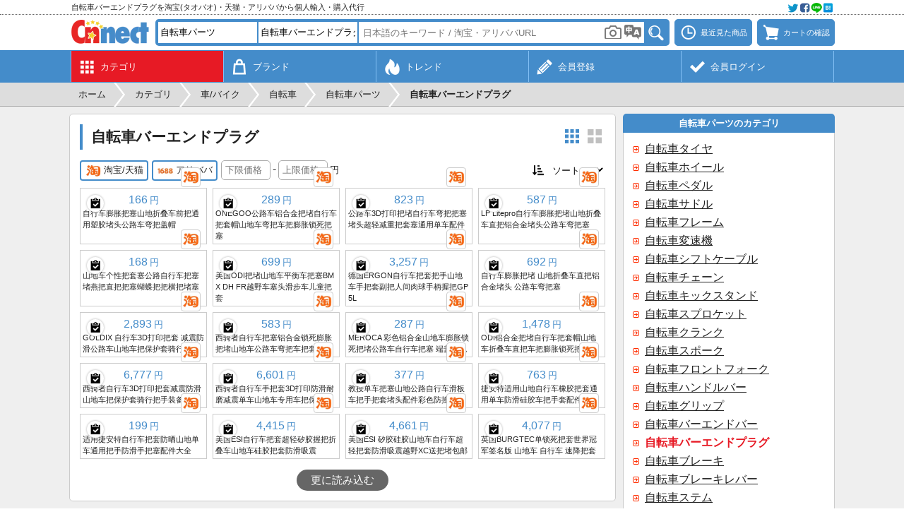

--- FILE ---
content_type: text/html; charset=UTF-8
request_url: https://cnnect.net/src/vehicle/bicycle_bar_end_plug
body_size: 10785
content:
<!DOCTYPE html>
	<html lang="ja">
	<head>
	<meta charset="UTF-8">
	<title>自転車バーエンドプラグを中国の淘宝(タオバオ)・天猫・アリババから個人輸入・購入代行 - CNNECT</title>
	<meta name="description" content="淘宝(タオバオ)や天猫、アリババから見つかった自転車バーエンドプラグの商品一覧を表示しています。商品写真をクリックすると各商品の詳細情報を表示できます。">
	<meta name="robots" content="INDEX,FOLLOW">
	<meta name="viewport" content="width=device-width, initial-scale=1.0, maximum-scale=1.0, user-scalable=no">
	<meta name="format-detection" content="telephone=no">
		<link rel="canonical" href="https://cnnect.net/src/vehicle/bicycle_bar_end_plug">
	<link rel="manifest" href="//cnnect.net/manifest.json">
	<link rel="apple-touch-icon" href="//cnnect.net/apple-touch-icon.png">
	<link rel="shortcut icon" href="//cnnect.net/favicon.ico">
	<link rel="stylesheet" href="//cnnect.net/css/style.css?260113" type="text/css" media="all">
		<script type="text/javascript">
	var wmode = 'normal';
	var expandmode = 'hidden';
	var scrollauto = 0;
	</script>
	<script type="text/javascript" src="//cnnect.net/lib/js/jquery.js"></script>
	<script type="text/javascript" src="//cnnect.net/js/library.js?260110"></script>
	<script type="text/javascript" src="//cnnect.net/js/common.js?260110"></script>
	<script type="text/javascript">
	$(function(){
		var prev_wpos = $(window).scrollTop(), wpos, window_w = $(window).width(), mainmenuleft = false;
		$('#scrolltotop').hide();
		$(window).scroll(function(){
			wpos = $(this).scrollTop();
			if (scrollauto == 0 && prev_wpos > wpos) {
				$('#header_fix').addClass('ani').css('top', '0');
			} else {
				if (wpos <= 117){
					$('#header_fix').css('top', '-'+wpos+'px').removeClass('ani');
				}else{
					$('#hd_src').removeClass('shown');
					$('#header_fix').css('top', '-118px');
				}
			}
			if(window_w <= 774){
				if (prev_wpos > wpos) {
					$('#mainmenu_wrap').css('bottom', '0');
				} else {
					$('#mainmenu_wrap').css('bottom', '-55px');
				}
			}
			prev_wpos = wpos;
			if(wpos > 600){
				$('#scrolltotop').fadeIn();
			}else{
				$('#scrolltotop').fadeOut();
			}
		});
		$('#scrolltotop').click(function(){
			scrollauto = 1;
			$('html, body').animate({scrollTop:0}, 500, 'swing', function(){
				scrollauto = 0;
			});
			return false;
		});
	var wd = $('#src_topcategory').outerWidth();
	var src_selnum = $('.src_parent').size() + 1, src_leftnum, src_shownum;
	if(src_selnum < 2){
		src_shownum = src_selnum;
	}else{
		src_shownum = 2;
	}
	if(src_selnum <= 2){
		src_leftnum = 0;
	}else{
		src_leftnum = src_selnum - 2;
	}
	if($(window).width() <= 774){
		if(src_selnum < 2){
			src_selnum = 2;
		}
		$('#hd_src_category_inner').css({left: '-' + (wd * src_leftnum) + 'px',width: (wd * src_selnum) + 'px'});
	}else{
		$('#hd_src_category_inner').css({left: '-' + (wd * src_leftnum) + 'px',width: (wd * src_selnum) + 'px'});
		$('#hd_src_category').css('width', (wd * src_shownum) + 'px');
	}
		activateBreadnavi();
		
		findTutorials();
		hscrollToShown();
	});

	$(window).on('orientationchange resize',function(){
		var w = $(window).width(),h = $(window).height(),boxw,boxh;
		boxw = (w * 0.98) > 802 ? '802px' : '98%';
		boxh = (h * 0.98) > 600 ? '600px' : '98%';
		$.colorbox.resize({width:boxw, height:boxh});
	});

	</script>
	<!--[if lt IE 9]>
	<script type="text/javascript" src="//cnnect.net/lib/js/html5.js"></script>
	<![endif]-->
	<!-- Google tag (gtag.js) -->
<script async src="https://www.googletagmanager.com/gtag/js?id=G-YEC116WBYX"></script>
<script>
window.dataLayer = window.dataLayer || [];
  function gtag(){dataLayer.push(arguments);}
  gtag('js', new Date());

  gtag('config', 'G-YEC116WBYX');
</script>
<script async src="https://pagead2.googlesyndication.com/pagead/js/adsbygoogle.js?client=ca-pub-2157932225149108" crossorigin="anonymous"></script>
	<script type="text/javascript">
var imagedomains = new RegExp('(g\.search\.alicdn\.com|g\.search1\.alicdn\.com|g\.search2\.alicdn\.com|cbu01\.alicdn\.com)');
$(function(){
	loadItems();
	
});
var subcatpos = 0, subcatposmax, src_pages = {}, src_sp_jpy = '', src_ep_jpy = '', src_sort = '0', ajaxReq = null, mode = '', crc_rate = 28.39;
		src_pages[1] = 0;
		src_pages[3] = 0;;

function setSubcategorylist() {
	var winw = $(window).width(), row, col, clone, colspan;
	var each;
	if (winw > 774) {
		var elmnum = $('#subcategory_inner .subcategory_each').size();
		if (elmnum > 5) {
			subcatposmax = Math.ceil(elmnum / 5 - 1);
			$('#subcategory_wrap').css('height', '106px');
			$('#subcategory_outer').css('height', '106px').append('<div id="subcategory_prev"><a onclick="slideSubcategory(\'prev\')">&lt;</a></div><div id="subcategory_next"><a onclick="slideSubcategory(\'next\')">&gt;</a></div>');
			$('#subcategory_inner').css({
				'width': (150 * elmnum) + 'px', 'position': 'absolute', 'left': '0px', 'top': '0px'
			});
		}
	} else {
		var elmnum = $('#subcategory_inner .subcategory_each').size();
		$('#subcategory_inner').css('width', (126 * elmnum) + 'px');
	}
}

function slideSubcategory(direction) {
	if (direction == 'next') {
		subcatpos++;
	} else {
		subcatpos--;
	}
	$('#subcategory_inner').animate({
		left: (-750 * subcatpos) + 'px'
	}, 'fast', function () {
		if (subcatpos > 0) {
			$('#subcategory_prev').fadeIn('fast');
		} else {
			$('#subcategory_prev').fadeOut('fast');
		}
		if (subcatpos < subcatposmax) {
			$('#subcategory_next').fadeIn('fast');
		} else {
			$('#subcategory_next').fadeOut('fast');
		}
	});
}

function setSrcEcsite(ecsite){
	if($('#src_ecsite_'+ecsite).hasClass('d')){
		$('#src_ecsite_'+ecsite).removeClass('d');
	}else{
		if($('.srcecsite').not('.d').size() > 1){
			$('#src_ecsite_'+ecsite).addClass('d');
		}else{
			return false;
		}
	}
	loadItems(1);
}

function setSrcSort(){
	src_sort = parseInt($('#src_sort').val());
	if(src_sort > 0 && $('.srcecsite').not('.d').size() > 1){
		window.alert('複数のECサイトが選択されているときにソートはできません。');
		$('#src_sort').val('0');
	}else{
		loadItems(1);
	}
}


function startloadItems(code){
	if(code  === 13){
		loadItems(1);
	}
}

function loadItems(reset){
	if(reset || !$('#itemlist_loadbtn').hasClass('d')){
		var error=0, errormsg;
		if(reset){
			src_pages = {};
			$('.srcecsite').each(function(){
				if(!$(this).hasClass('d')){
					src_pages[parseInt($(this).data('ecsite'))] = 0;
				}
			});
			src_sp_jpy = $('#src_sp_jpy').val();
			src_ep_jpy = $('#src_ep_jpy').val();

			if(src_sp_jpy != '' || src_ep_jpy != ''){
				if(src_sp_jpy == ''){
					error = 1;
					errormsg = '下限価格を入力してください。';
				}else if(!src_sp_jpy.match(/^\d{1,8}$/)){
					error = 1;
					errormsg = '下限価格は8桁までの半角数字で入力してください。';
				}else if(src_ep_jpy == ''){
					error = 1;
					errormsg = '上限価格を入力してください。';
				}else if(!src_ep_jpy.match(/^\d{1,8}$/)){
					error = 1;
					errormsg = '上限価格は8桁までの半角数字で入力してください。';
				}else if(parseInt(src_sp_jpy) >= parseInt(src_ep_jpy)){
					error = 1;
					errormsg = '上限価格は下限価格よりも大きい値を入力してください。';
				}
			}
		}

		if(error){
			window.alert(errormsg);
		}else{
			var params = {};
			var replace_params = {};
			params['mode'] = mode;
			params['pages'] = JSON.stringify(src_pages);
			if(src_sort > 0){
				params['sort'] = src_sort;
				replace_params['sort'] = src_sort;
			}
			if(src_sp_jpy != '' && src_ep_jpy != ''){
				params['sp'] = src_sp_jpy;
				params['ep'] = src_ep_jpy;
				replace_params['sp'] = src_sp_jpy;
				replace_params['ep'] = src_ep_jpy;
			}
			replace_params['pages'] = JSON.stringify(src_pages);
			params['src_keyword'] = '自行车 把套塞';
			
			
			params['q_to'] = '';
			if (ajaxReq != null) ajaxReq.abort();
			ajaxReq = $.ajax({
				type: 'POST',
				dataType: 'json',
				url: 'https://cnnect.net/src_load',
				data: params,
				timeout: 60000,
				success: function(data){
					if(data.status == 'OK'){
						src_pages = data.pages;
						$('#itemlist_loading').remove();
						var re, clipped, imgurl;
						if(data.items.length){
							for(var i = 0; i < data.items.length; i++){
								if(!$('#item_'+data.items[i]['ecsite']+'_'+data.items[i]['itemid']).size()){
								clipped = false;
								if(typeof $.cookie('cnc_clipitems') == 'string'){
									re = new RegExp('(^|;)'+data.items[i]['ecsite']+':'+data.items[i]['itemid']+'(;|$)');
									clipped = $.cookie('cnc_clipitems').match(re);
								}
								imgurl = typeof data.items[i]['imgurl'] == 'string' ? data.items[i]['imgurl'].replace(/^http:\/\//, '//'): '//cnnect.net/img/img_noimage.png';
								$('#itemlist_wrap').append('<div id="item_'+ecsite_key[data.items[i]['ecsite']]+'_'+data.items[i]['itemid']+'" class="itemlist_each" data-ecsite="'+data.items[i]['ecsite']+'" data-itemid="'+data.items[i]['itemid']+'" data-name="'+data.items[i]['name']+'" data-imgurl="'+imgurl+'" data-price="'+data.items[i]['price']+'"><div class="itemlist_imgouter"><div class="itemlist_btn left"><a onclick="addClip(this)"' + ( clipped ? ' class="d" title="既にクリップ済みです"' : ' title="クリップする"' ) + '><span class="menumark clipadd small' + (clipped?' d':'') + '"></span></a></div><a class="itemlist_imginner" onclick="openItemDetail(\'' + ecsite_key[data.items[i]['ecsite']] + '\', \''+data.items[i]['itemid']+'\', \''+data.items[i]['itemkey']+'\');" rel="nofollow"><img class="itemlist_img" src="'+convertApiimgurl(imgurl)+'" width="172" height="172" alt="'+data.items[i]['name']+'" loading="lazy"></a><a onclick="openEcsiteurl(' + data.items[i]['ecsite'] + ', \''+ data.items[i]['itemid'] +'\')" class="itemlist_ecsite"><span class="ecsitemark ' + ecsite_key[data.items[i]['ecsite']] + '"></span></a></div><div class="itemlist_price"><span>' +numberFormat(data.items[i]['price'] * crc_rate)+ '</span>円</div><div class="itemlist_name">'+data.items[i]['name']+'</div></div>');
								}
							}
						}
						$('#itemlist_loadbtn').removeClass('d').html('更に読み込む');
					}else if(data.status == 'loaderror'){
						src_pages = data.pages;
						$('#itemlist_loadbtn').before('<div id="loaderror" class="noresult mb10">読み込みに失敗しました。</div>');
						$('#loaderror').delay(3000).fadeOut('slow', function () {
							$(this).remove();
						});
						$('#itemlist_loadbtn').removeClass('d').html('更に読み込む');
					}else if(data.status == 'noitem'){
						src_pages = data.pages;
						$('#itemlist_loadbtn').removeClass('d');//必要
						loadItems();
					}else if(data.status == 'noecsite'){
						if($('#itemlist_wrap .itemlist_each').size() == 0){
							$('#itemlist_wrap').html('<div class="itemlist_notfound">この条件に該当する商品はみつかりませんでした。</div>');
						}else{
							$('#itemlist_loadbtn').addClass('d').html('この条件に該当する商品は以上です');
						}
						$('#itemlist_loadbtn').html('更に読み込む');
					}else if(data.status == 'needlogin'){
						openColorbox('https://cnnect.net/login?login_location=remove&loginmsg='+encodeURIComponent('商品検索を続けるには会員ログインをしてください。'));
						$('#itemlist_loadbtn').removeClass('d').html('更に読み込む');
					}else if(data.status == 'busy'){
						if($('#itemlist_wrap .itemlist_each').size() == 0){
							$('#itemlist_wrap').html('<div class="itemlist_notfound">現在アクセスすることができません。申し訳ございませんが、しばらく経ってから再度アクセスしてください。</div>');
						}else{
							$('#itemlist_loadbtn').addClass('d').html('現在読み込みできません');
						}
					}else{
						window.alert(errmsg[data.status]);
					}
					replaceHistoryState(replace_params);
					
				},
				error:function(){
					$('#itemlist_wrap').html('<div class="itemlist_notfound">エラーが発生しました。申し訳ございませんが、再度操作をお試しください。</div>');
					$('#itemlist_loadbtn').removeClass('d').html('更に読み込む');
				},
				beforeSend: function(){
					if(reset){
						$('#itemlist_wrap').html('<div id="itemlist_loading" class="itemlist_loading"><div class="cent">ただいま商品情報を取得中です。</div><div class="cent mt10"><img src="//cnnect.net/img/img_loadingbar.gif" width="220" height="19"></div></div>');
					}
					$('#itemlist_loadbtn').addClass('d').html('<img src="//cnnect.net/img/img_loading.gif" width="16" height="16">');
				}
			});
		}
	}
}

function switchZh(){
	searchTranslate();
	$('#switchzh_btn').fadeOut();
}

</script>
	</head>
	<body class="ja"><div id="container" class="fixheader whead"><noscript><div id="maintenance">当サイトをご利用いただくにはJavascriptを有効にしてください。</div></noscript><div id="header_fix"><div id="header_top_wrap"><div id="header_top"><div id="header_top_left"><h2>自転車バーエンドプラグを淘宝(タオバオ)・天猫・アリババから個人輸入・購入代行</h2></div><div id="header_top_right"><a onclick="openColorbox('https://cnnect.net/socialshare?url=https%3A%2F%2Fcnnect.net%2Fsrc%2Fvehicle%2Fbicycle_bar_end_plug&title=%E8%87%AA%E8%BB%A2%E8%BB%8A%E3%83%90%E3%83%BC%E3%82%A8%E3%83%B3%E3%83%89%E3%83%97%E3%83%A9%E3%82%B0%E3%82%92%E4%B8%AD%E5%9B%BD%E3%81%AE%E6%B7%98%E5%AE%9D%28%E3%82%BF%E3%82%AA%E3%83%90%E3%82%AA%29%E3%83%BB%E5%A4%A9%E7%8C%AB%E3%83%BB%E3%82%A2%E3%83%AA%E3%83%90%E3%83%90%E3%81%8B%E3%82%89%E5%80%8B%E4%BA%BA%E8%BC%B8%E5%85%A5%E3%83%BB%E8%B3%BC%E5%85%A5%E4%BB%A3%E8%A1%8C+-+CNNECT', 0, 0, 420, 250)"><img src="//cnnect.net/img/img_social@2x.webp" width="64" height="16" alt=""></a></div></div></div><div id="header_wrap"><div id="header"><div id="header_logo"><a href="https://cnnect.net/"><img src="//cnnect.net/img/img_logo.webp?260113" alt="CNNECT"></a></div><div id="header_left"><a onclick="toggleSearch()" class="headerbtn"><span class="menumark search"></span></a></div><div id="header_right"><a onclick="openColorbox('https://cnnect.net/history')" class="headerbtn mr7" title="最近見た商品"><span class="menumark history"></span><span class="menulabel">最近見た商品</span></a><a onclick="openColorbox('https://cnnect.net/cart')" class="headerbtn" title="カートの確認"><span id="cartnum_wrap"><span class="menumark cart"></span></span><span class="menulabel">カートの確認</span></a></div><div id="hd_src"><div class="hd_src_row"><div id="hd_src_category"><div id="hd_src_category_inner"><select id="src_topcategory" onchange="changeSrcTopcategory()"><option value="0">全てのカテゴリ</option><option value="1">ファッション</option><option value="2">服飾/アクセサリ</option><option value="3">キッズ/育児</option><option value="4">美容/健康</option><option value="5">キッチン/調理</option><option value="6">家具/インテリア</option><option value="7">家電/住宅設備</option><option value="8">デジタル</option><option value="9">スポーツ</option><option value="10">アウトドア</option><option selected value="11">車/バイク</option><option value="12">音楽/楽器</option><option value="13">クラフト/工具</option><option value="14">文具/オフィス</option><option value="15">園芸/ペット</option><option value="16">玩具/雑貨</option></select><select class="src_parent" onchange="changeSrcParent(this)"><option value="" data-key="">- 選択 -</option><option value="3675" data-key="car">自動車</option><option value="612" data-key="car_accessories">カー用品</option><option value="2189" data-key="car_parts">カーパーツ</option><option value="3579" data-key="car_electric_appliances">車用電化製品</option><option value="3581" data-key="car_tools">自動車整備工具</option><option value="3676" data-key="motorcycle">オートバイ</option><option value="613" data-key="motorbike_accessories">オートバイ用品</option><option value="838" data-key="motorbike_parts">バイクパーツ</option><option value="2211" data-key="motorbike_wear">バイクウェア</option><option value="767" data-key="car_racing">カーレース</option><option value="4231" data-key="moped">モペット</option><option value="614" data-key="bicycle" selected>自転車</option><option value="783" data-key="self_balancing_transporter">立ち乗り二輪車</option></select><select class="src_parent" onchange="changeSrcParent(this)"><option value="" data-key="">- 選択 -</option><option value="780" data-key="mountain_bike">マウンテンバイク</option><option value="3816" data-key="bmx">BMX</option><option value="3241" data-key="city_bicycle">シティサイクル</option><option value="3242" data-key="road_bicycle">ロードバイク</option><option value="3243" data-key="mini_velo">ミニベロ</option><option value="781" data-key="folding_bicycle">折り畳み自転車</option><option value="3240" data-key="tandem_bicycle">タンデム自転車</option><option value="2230" data-key="bicycle_accessories">自転車アクセサリー</option><option value="3929" data-key="bicycle_lock">自転車ロック</option><option value="1202" data-key="bicycle_parts" selected>自転車パーツ</option><option value="2160" data-key="unicycle">一輪車</option><option value="788" data-key="tricycle">三輪車</option><option value="3999" data-key="kids_bike">キッズバイク</option></select><select class="src_parent" onchange="changeSrcParent(this)"><option value="" data-key="">- 選択 -</option><option value="1488" data-key="bicycle_tire">自転車タイヤ</option><option value="1489" data-key="bicycle_wheel">自転車ホイール</option><option value="1487" data-key="bicycle_pedal">自転車ペダル</option><option value="1486" data-key="bicycle_saddle">自転車サドル</option><option value="1490" data-key="bicycle_frame">自転車フレーム</option><option value="1491" data-key="bicycle_transmission">自転車変速機</option><option value="2446" data-key="bicycle_shift_cable">自転車シフトケーブル</option><option value="2142" data-key="bicycle_chain">自転車チェーン</option><option value="2143" data-key="bicycle_kickstand">自転車キックスタンド</option><option value="2144" data-key="bicycle_sprocket">自転車スプロケット</option><option value="2145" data-key="bicycle_crank">自転車クランク</option><option value="2146" data-key="bicycle_spoke">自転車スポーク</option><option value="2147" data-key="bicycle_front_fork">自転車フロントフォーク</option><option value="2148" data-key="bicycle_handlebar">自転車ハンドルバー</option><option value="2149" data-key="bicycle_grip">自転車グリップ</option><option value="2150" data-key="bicycle_bar_end">自転車バーエンドバー</option><option value="2151" data-key="bicycle_bar_end_plug" selected>自転車バーエンドプラグ</option><option value="2152" data-key="bicycle_brake">自転車ブレーキ</option><option value="2153" data-key="bicycle_brake_lever">自転車ブレーキレバー</option><option value="2154" data-key="bicycle_stem">自転車ステム</option><option value="2155" data-key="bicycle_bottom_bracket">自転車ボトムブラケット</option><option value="2156" data-key="bicycle_seat_post">自転車シートポスト</option><option value="2157" data-key="bicycle_headlight">自転車ヘッドライト</option><option value="2158" data-key="bicycle_tail_light">自転車テールライト</option><option value="2159" data-key="bicycle_reflector">自転車リフレクター</option></select></div></div></div><div class="hd_src_row"><div id="hd_src_keyword"><input type="text" id="src_keyword" class="short" value="" onfocus="showCategorySuggest()" onblur="hideCategorySuggest(400)" onkeyup="showCategorySuggest(event.keyCode)" placeholder="日本語のキーワード / 淘宝・アリババURL" value="" autocomplete="off" enterkeyhint="done"><input type="hidden" id="src_seller" value=""><input type="hidden" id="src_type" value="vehicle"><input type="hidden" id="src_key" value="bicycle_bar_end_plug"><iframe id="imgsrc_frame" src="https://cnnect.net/imgsrc_btn"></iframe><a id="translate_wrap" onclick="searchTranslate()"><img src="//cnnect.net/img/img_translate.png" width="24" height="21" alt=""><input type="hidden" id="src_translate" value="1"></a><div id="src_suggest" class="narrowscroll short" style="display: none"></div></div><div id="hd_src_btn"><a onclick="itemSearch()"><img src="//cnnect.net/img/bt_search.png" width="32" height="28" title="検索" alt="検索"></a></div></div></div></div></div><div id="mainmenu_wrap"><ul id="mainmenu"><li class="shown"><a href="https://cnnect.net/category" title="カテゴリ"><div class="mainmenu_mark"><span class="menumark category white"></span></div><div class="mainmenu_sub">カテゴリ</div></a></li><li><a href="https://cnnect.net/brand" title="ブランド"><div class="mainmenu_mark"><span class="menumark brand white"></span></div><div class="mainmenu_sub">ブランド</div></a></li><li><a href="https://cnnect.net/trend" title="トレンド"><div class="mainmenu_mark"><span class="menumark trend white"></span></div><div class="mainmenu_sub">トレンド</div></a></li><li><a href="https://cnnect.net/register" title="新規会員登録"><div class="mainmenu_mark"><span class="menumark register white"></span></div><div class="mainmenu_sub">会員登録</div></a></li><li><a href="https://cnnect.net/login" title="会員ログイン"><div class="mainmenu_mark"><span class="menumark check white"></span></div><div class="mainmenu_sub">会員ログイン</div></a></li></ul></div></div><div id="breadnavi_wrap"><ol id="breadnavi" class="clearfix" itemscope itemtype="https://schema.org/BreadcrumbList"><li itemprop="itemListElement" itemscope itemtype="https://schema.org/ListItem"><a href="https://cnnect.net/" itemprop="item"><span itemprop="name">ホーム</span></a><meta itemprop="position" content="1" /></li><li class="breadnavi_separator">&gt;</li><li itemprop="itemListElement" itemscope itemtype="https://schema.org/ListItem"><a href="https://cnnect.net/category" itemprop="item"><span itemprop="name">カテゴリ</span></a><meta itemprop="position" content="2" /></li><li class="breadnavi_separator">&gt;</li><li itemprop="itemListElement" itemscope itemtype="https://schema.org/ListItem"><a href="https://cnnect.net/category_list/vehicle" itemprop="item"><span itemprop="name">車/バイク</span></a><meta itemprop="position" content="3" /></li><li class="breadnavi_separator">&gt;</li><li itemprop="itemListElement" itemscope itemtype="https://schema.org/ListItem"><a href="https://cnnect.net/src/vehicle/bicycle" itemprop="item"><span itemprop="name">自転車</span></a><meta itemprop="position" content="4" /></li><li class="breadnavi_separator">&gt;</li><li itemprop="itemListElement" itemscope itemtype="https://schema.org/ListItem"><a href="https://cnnect.net/src/vehicle/bicycle_parts" itemprop="item"><span itemprop="name">自転車パーツ</span></a><meta itemprop="position" content="5" /></li><li class="breadnavi_separator">&gt;</li><li itemprop="itemListElement" itemscope itemtype="https://schema.org/ListItem"><span class="bold" itemprop="name">自転車バーエンドプラグ</span><meta itemprop="position" content="6" /></li></ol></div><div id="inner"><div id="main">	<section>
		<h1>自転車バーエンドプラグ</h1>

		<div class="rtmenu">
			<a id="layout_btn_nm" class="layoutmark nm" onclick="toggleLayout('nm')"></a><a id="layout_btn_lg" class="layoutmark lg d" onclick="toggleLayout('lg')"></a>
		</div>

				<div class="srcitem clearfix mb10"><div class="lfloat"><a id="src_ecsite_taobao" onclick="setSrcEcsite('taobao')" class="srcecsite" title="淘宝/天猫" data-ecsite="1"><span class="ecsitemark middle taobao"></span>淘宝/天猫</a><a id="src_ecsite_alibaba" onclick="setSrcEcsite('alibaba')" class="srcecsite ml5" title="アリババ" data-ecsite="3"><span class="ecsitemark middle alibaba"></span>アリババ</a><span class="ml5 pc_ib"><input type="number" step="1" id="src_sp_jpy" value="" placeholder="下限価格" onkeypress="startloadItems(event.keyCode);"><span class="ml3 mr3">-</span><input type="number" step="1" id="src_ep_jpy" value="" placeholder="上限価格" onkeypress="startloadItems(event.keyCode);"><span class="ml3 small">円</span></span></div><div class="rfloat"><span class="menumark sort small mr3"></span><select id="src_sort" onchange="setSrcSort()"><option value="0" selected>ソート</option><option value="1">価格昇順</option><option value="2">価格降順</option><option value="3">販売数順</option></select></div></div>

		<div id="itemlist_wrap" class="itemlist_wrap nm"></div>
		<div class="cent mt15">
			<a id="itemlist_loadbtn" onclick="loadItems()">更に読み込む</a>
		</div>
	</section>
	<div class="advert"><script async src="https://pagead2.googlesyndication.com/pagead/js/adsbygoogle.js?client=ca-pub-2157932225149108"
     crossorigin="anonymous"></script>
<!-- CNNECTレスポンシブ -->
<ins class="adsbygoogle"
     style="display:block"
     data-ad-client="ca-pub-2157932225149108"
     data-ad-slot="7416534098"
     data-ad-format="auto"
     data-full-width-responsive="true"></ins>
<script>
(adsbygoogle = window.adsbygoogle || []).push({});
</script></div></div><div id="side"><div class="section_side_head">自転車パーツのカテゴリ</div><div class="section_side_body"><div class="sidemenu nowrap"><a href="https://cnnect.net/src/vehicle/bicycle_tire" title="自転車 自転車パーツ 自転車タイヤ">自転車タイヤ</a></div><div class="sidemenu nowrap"><a href="https://cnnect.net/src/vehicle/bicycle_wheel" title="自転車 自転車パーツ 自転車ホイール">自転車ホイール</a></div><div class="sidemenu nowrap"><a href="https://cnnect.net/src/vehicle/bicycle_pedal" title="自転車 自転車パーツ 自転車ペダル">自転車ペダル</a></div><div class="sidemenu nowrap"><a href="https://cnnect.net/src/vehicle/bicycle_saddle" title="自転車 自転車パーツ 自転車サドル">自転車サドル</a></div><div class="sidemenu nowrap"><a href="https://cnnect.net/src/vehicle/bicycle_frame" title="自転車 自転車パーツ 自転車フレーム">自転車フレーム</a></div><div class="sidemenu nowrap"><a href="https://cnnect.net/src/vehicle/bicycle_transmission" title="自転車 自転車パーツ 自転車変速機">自転車変速機</a></div><div class="sidemenu nowrap"><a href="https://cnnect.net/src/vehicle/bicycle_shift_cable" title="自転車 自転車パーツ 自転車シフトケーブル">自転車シフトケーブル</a></div><div class="sidemenu nowrap"><a href="https://cnnect.net/src/vehicle/bicycle_chain" title="自転車 自転車パーツ 自転車チェーン">自転車チェーン</a></div><div class="sidemenu nowrap"><a href="https://cnnect.net/src/vehicle/bicycle_kickstand" title="自転車 自転車パーツ 自転車キックスタンド">自転車キックスタンド</a></div><div class="sidemenu nowrap"><a href="https://cnnect.net/src/vehicle/bicycle_sprocket" title="自転車 自転車パーツ 自転車スプロケット">自転車スプロケット</a></div><div class="sidemenu nowrap"><a href="https://cnnect.net/src/vehicle/bicycle_crank" title="自転車 自転車パーツ 自転車クランク">自転車クランク</a></div><div class="sidemenu nowrap"><a href="https://cnnect.net/src/vehicle/bicycle_spoke" title="自転車 自転車パーツ 自転車スポーク">自転車スポーク</a></div><div class="sidemenu nowrap"><a href="https://cnnect.net/src/vehicle/bicycle_front_fork" title="自転車 自転車パーツ 自転車フロントフォーク">自転車フロントフォーク</a></div><div class="sidemenu nowrap"><a href="https://cnnect.net/src/vehicle/bicycle_handlebar" title="自転車 自転車パーツ 自転車ハンドルバー">自転車ハンドルバー</a></div><div class="sidemenu nowrap"><a href="https://cnnect.net/src/vehicle/bicycle_grip" title="自転車 自転車パーツ 自転車グリップ">自転車グリップ</a></div><div class="sidemenu nowrap"><a href="https://cnnect.net/src/vehicle/bicycle_bar_end" title="自転車 自転車パーツ 自転車バーエンドバー">自転車バーエンドバー</a></div><div class="sidemenu nowrap shown">自転車バーエンドプラグ</div><div class="sidemenu nowrap"><a href="https://cnnect.net/src/vehicle/bicycle_brake" title="自転車 自転車パーツ 自転車ブレーキ">自転車ブレーキ</a></div><div class="sidemenu nowrap"><a href="https://cnnect.net/src/vehicle/bicycle_brake_lever" title="自転車 自転車パーツ 自転車ブレーキレバー">自転車ブレーキレバー</a></div><div class="sidemenu nowrap"><a href="https://cnnect.net/src/vehicle/bicycle_stem" title="自転車 自転車パーツ 自転車ステム">自転車ステム</a></div><div class="sidemenu nowrap"><a href="https://cnnect.net/src/vehicle/bicycle_bottom_bracket" title="自転車 自転車パーツ 自転車ボトムブラケット">自転車ボトムブラケット</a></div><div class="sidemenu nowrap"><a href="https://cnnect.net/src/vehicle/bicycle_seat_post" title="自転車 自転車パーツ 自転車シートポスト">自転車シートポスト</a></div><div class="sidemenu nowrap"><a href="https://cnnect.net/src/vehicle/bicycle_headlight" title="自転車 自転車パーツ 自転車ヘッドライト">自転車ヘッドライト</a></div><div class="sidemenu nowrap"><a href="https://cnnect.net/src/vehicle/bicycle_tail_light" title="自転車 自転車パーツ 自転車テールライト">自転車テールライト</a></div><div class="sidemenu nowrap"><a href="https://cnnect.net/src/vehicle/bicycle_reflector" title="自転車 自転車パーツ 自転車リフレクター">自転車リフレクター</a></div></div><a class="sidebtn" href="https://cnnect.net/about" title="CNNECTについて"><span class="menumark about middle"></span><div class="sidebtn_label"><div class="sidebtn_label_sub">初めてご利用の方はこちら</div><div class="sidebtn_label_main">CNNECTについて</div></div></a><a class="sidebtn" href="https://cnnect.net/register" title="新規会員登録"><span class="menumark register middle"></span><div class="sidebtn_label"><div class="sidebtn_label_sub">無料会員登録はこちらから</div><div class="sidebtn_label_main">新規会員登録</div></div></a><a class="sidebtn" href="https://cnnect.net/login" title="会員ログイン"><span class="menumark check middle"></span><div class="sidebtn_label"><div class="sidebtn_label_sub">会員登録がお済みの方はこちらから</div><div class="sidebtn_label_main">会員ログイン</div></div></a><a class="sidebtn" href="https://cnnect.net/about_tool_inst" title="CNNECTツールの登録"><span class="menumark tool middle"></span><div class="sidebtn_label"><div class="sidebtn_label_sub">淘宝・アリババの全商品を注文可能</div><div class="sidebtn_label_main">CNNECTツール</div></div></a><a class="sidebtn" href="https://cnnect.net/calculator" title="国際送料の計算"><span class="menumark calculator middle"></span><div class="sidebtn_label"><div class="sidebtn_label_sub">重量とサイズから概算送料を計算</div><div class="sidebtn_label_main">国際送料の計算</div></div></a><div class="pc"><div class="advert"><script async src="https://pagead2.googlesyndication.com/pagead/js/adsbygoogle.js?client=ca-pub-2157932225149108"
     crossorigin="anonymous"></script>
<!-- CNNECTレスポンシブ -->
<ins class="adsbygoogle"
     style="display:block"
     data-ad-client="ca-pub-2157932225149108"
     data-ad-slot="7416534098"
     data-ad-format="auto"
     data-full-width-responsive="true"></ins>
<script>
(adsbygoogle = window.adsbygoogle || []).push({});
</script></div></div><div class="section_side_head">営業カレンダー</div><div class="section_side_body"><div class="cent bold mb5">2026年1月</div><div class="cent"><table class="cld_table"><tr><th class="clr_red">日</th><th>月</th><th>火</th><th>水</th><th>木</th><th>金</th><th class="clr_blue">土</th></tr><tr><td class="dead">&nbsp;</td><td class="dead">&nbsp;</td><td class="dead">&nbsp;</td><td class="dead">&nbsp;</td><td class="closed">1</td><td class="closed">2</td><td class="closed">3</td></tr><tr><td class="closed">4</td><td>5</td><td>6</td><td>7</td><td>8</td><td>9</td><td class="closed">10</td></tr><tr><td class="closed">11</td><td>12</td><td>13</td><td>14</td><td>15</td><td>16</td><td class="closed">17</td></tr><tr><td class="closed">18</td><td>19</td><td>20</td><td>21</td><td>22</td><td>23</td><td class="closed"><strong>24</strong></td></tr><tr><td class="closed">25</td><td>26</td><td>27</td><td>28</td><td>29</td><td>30</td><td class="closed">31</td></tr></table></div><div class="cent mt5"><input type="button" class="s" value="詳細" onclick="location.href='https://cnnect.net/calendar'"></div></div><div class="section_side_head">トピック</div><div class="section_side_body"><a href="https://cnnect.net/trend_topic_detail/20260116" class="topic_sideeach"><div class="topic_img mb10" style="background-image:url('https://cnnect.net/dbdata/topic/1767413759132296.webp')"></div><div class="topic_update">2026/1/16</div><div class="topic_text">登山ブームが天猫でアウトドアウェア売上を牽引。新参愛好家の増加で「軽量化」が新たなトレンドに。</div></a><hr><a href="https://cnnect.net/trend_topic_detail/20260102" class="topic_sideeach"><div class="topic_img mb10" style="background-image:url('https://cnnect.net/dbdata/topic/1766641802003389.webp')"></div><div class="topic_update">2026/1/2</div><div class="topic_text">淘宝、2025年の10大ヒット商品を発表。「痛金」や「排骨ダウンジャケット」などがランクイン。</div></a><hr><a href="https://cnnect.net/trend_topic_detail/20251101" class="topic_sideeach"><div class="topic_img mb10" style="background-image:url('https://cnnect.net/dbdata/topic/1761979580573974.webp')"></div><div class="topic_update">2025/11/1</div><div class="topic_text">淘宝が新業態「淘宝コンビニ」を発表、440億円を投じて即時配送倉庫のエコシステムを構築へ</div></a><div class="ralign mt5"><a href="https://cnnect.net/trend_topic" class="arrowbutton">トピック</a></div></div><div class="section_side_head">最近の到着レポート</div><div class="section_side_body"><div class="reportbox">何度も利用させていただいてます。　今回も商品にはじゅうぶんに満足してます。　梱包もしっかりしてて、届くのも思っていたより早かったです。　きちんと、入荷時に写真付きで報告があるのが有り難いです。　沢山ほしい物があるので、これからも利用させていただきます。　</div><div class="mt5 small clearfix"><span class="lfloat nowrap"><span class="clr_navy bold mr5 ml10">受取日時</span>2026年1月22日 0:18</span></div><hr><div class="reportbox">無事に届きました。破損や汚れ無し。
可愛い商品をありがとうございます♪♪</div><div class="mt5 small clearfix"><span class="lfloat nowrap"><span class="clr_navy bold mr5 ml10">受取日時</span>2026年1月21日 19:24</span></div><hr><div class="reportbox">今回も無事、商品を受け取ることが出来ました。ありがとうございました。</div><div class="mt5 small clearfix"><span class="lfloat nowrap"><span class="clr_navy bold mr5 ml10">受取日時</span>2026年1月15日 0:55</span></div><div class="ralign mt5"><a class="arrowbutton" href="https://cnnect.net/report">更に見る</a></div></div><div class="section_side_head">よくある質問</div><div class="section_side_body"><div class="mb10"><input type="text" id="faq_keyword" placeholder="よくある質問を検索" style="width: 100%" class="round" onkeyup="startFaqSearch(event.keyCode);" enterkeyhint="done"></div><div class="sidemenu nowrap"><a onclick="openColorbox('https://cnnect.net/faq_detail?faq_id=27')">淘宝やアリババのURLから商品を探すことはできますか？</a></div><div class="sidemenu nowrap"><a onclick="openColorbox('https://cnnect.net/faq_detail?faq_id=51')">事前に国際送料を知ることはできますか？</a></div><div class="sidemenu nowrap"><a onclick="openColorbox('https://cnnect.net/faq_detail?faq_id=69')">在庫売切などで入金超過が発生した場合はいつ返金されますか？</a></div><div class="sidemenu nowrap"><a onclick="openColorbox('https://cnnect.net/faq_detail?faq_id=99')">注文送信後、他にも欲しい商品が見つかった場合、追加注文できますか？</a></div><div class="sidemenu nowrap"><a onclick="openColorbox('https://cnnect.net/faq_detail?faq_id=101')">銀行振り込みの振込先はどこに記載されていますか？</a></div><div class="ralign mt5"><a href="https://cnnect.net/faq" class="arrowbutton">その他のよくある質問</a></div></div><div class="advert"><script async src="https://pagead2.googlesyndication.com/pagead/js/adsbygoogle.js?client=ca-pub-2157932225149108"
     crossorigin="anonymous"></script>
<!-- CNNECTレスポンシブ -->
<ins class="adsbygoogle"
     style="display:block"
     data-ad-client="ca-pub-2157932225149108"
     data-ad-slot="7416534098"
     data-ad-format="auto"
     data-full-width-responsive="true"></ins>
<script>
(adsbygoogle = window.adsbygoogle || []).push({});
</script></div></div><div class="clear"></div></div>
	<div id="footer_wrap"><div id="footer"><div id="footer_left"><div class="footer_left_wrap"><div class="footer_left_title">適用レート</div><table class="list_table"><tr><td class="cent"><span class="flagmark cny mr3" title="元"></span>1<span class="small ml3">CNY</span> = <span class="flagmark jpy mr3" title="円"></span>28.39<span class="small ml3">円</span></td><td style="width:20px"><a class="menumark graph small" href="https://cnnect.net/exrate"></a></td></tr></table>
	<div class="cent xsmall smalllh">2026年1月23日更新</div></div></div><div id="footer_navi">
	<dl><dt>ご利用案内</dt><dd><ul>
	<li><a href="https://cnnect.net/about">CNNECTについて</a></li>
	<li><a href="https://cnnect.net/about_search">商品の探し方</a></li>
	<li><a href="https://cnnect.net/about_tool">CNNECTツールについて</a></li>
	<li><a href="https://cnnect.net/about_apply">代行サービスの申込方法</a></li>
	<li><a href="https://cnnect.net/about_order">注文の流れ・必要な費用</a></li>
	<li><a href="https://cnnect.net/about_operation">注文進行時の基本操作</a></li>
	<li><a href="https://cnnect.net/about_specialcase">特別なケースの操作</a></li>
	<li><a href="https://cnnect.net/about_prohibition">取り扱いできない商品</a></li><li><a href="https://cnnect.net/about_defect">不良品や輸送トラブルへの対応</a></li><li><a href="https://cnnect.net/about_tax">関税・消費税について</a></li><li><a href="https://cnnect.net/about_ecsite">中国ECサイトの特徴</a></li><li><a href="https://cnnect.net/about_sale">中国ECサイトのセール期間</a></li><li><a href="https://cnnect.net/about_knowledge">中国製品を購入時の注意事項</a></li>
	</ul></dd></dl>
	<dl>
	<dt>商品を探す・ツール</dt><dd><ul>
	<li><a href="https://cnnect.net/category">カテゴリ</a></li>
	<li><a href="https://cnnect.net/brand">ブランド</a></li>
	<li><a href="https://cnnect.net/trend">トレンド</a></li>
	<li><a href="https://cnnect.net/calculator">国際送料の計算</a></li>
	<li><a href="https://cnnect.net/report">到着レポート</a></li>	</ul></dd>
	</dl>
	<dl><dt>会員登録・ログイン</dt><dd><ul>
	<li><a href="https://cnnect.net/register">新規会員登録</a></li>
	<li><a href="https://cnnect.net/login">会員ログイン</a></li>
	<li><a href="https://cnnect.net/password">パスワード再設定</a></li>
	<li><a href="https://cnnect.net/mp/">マイページ</a></li>
	<li><a href="https://cnnect.net/faq">よくある質問</a></li>
	<li><a href="https://cnnect.net/contact">お問い合わせ</a></li>
	</ul></dd></dl>
	<dl>
	<dt>規約・会社情報</dt><dd><ul>
	<li><a href="https://cnnect.net/terms">利用規約</a></li>
	<li><a href="https://cnnect.net/privacypolicy">個人情報保護方針</a></li>
	<li><a href="https://cnnect.net/datatransferpolicy">外部送信ポリシー</a></li>
	<li><a href="https://cnnect.net/legalnote">特定商取引法に基づく表記</a></li>
	<li><a href="https://cnnect.net/company">運営会社</a></li>
	</ul></dd>
	<dt>運営サービス</dt><dd><ul>
	<li><a href="https://buyfy.jp/">BUYFY</a></li>
	<li><a href="https://chinamart.jp/">CHINAMART</a></li>
	<li><a href="https://1port.net/">1PORT</a></li>
	</ul></dd>
	</dl>
	<div class="clear"></div>
	</div><div class="clear"></div><div id="footer_copyright">Copyright (C) 2026 CNNECT.NET All Rights Reserved.</div>
	</div></div>
	<div id="scrolltotop" class="menumark scroll middle" title="ページ上部に戻る"></div>
	</div>
	</body>
	</html>

--- FILE ---
content_type: text/html; charset=utf-8
request_url: https://www.google.com/recaptcha/api2/aframe
body_size: 258
content:
<!DOCTYPE HTML><html><head><meta http-equiv="content-type" content="text/html; charset=UTF-8"></head><body><script nonce="SFxWOu83RcxiuO8hwmEVYQ">/** Anti-fraud and anti-abuse applications only. See google.com/recaptcha */ try{var clients={'sodar':'https://pagead2.googlesyndication.com/pagead/sodar?'};window.addEventListener("message",function(a){try{if(a.source===window.parent){var b=JSON.parse(a.data);var c=clients[b['id']];if(c){var d=document.createElement('img');d.src=c+b['params']+'&rc='+(localStorage.getItem("rc::a")?sessionStorage.getItem("rc::b"):"");window.document.body.appendChild(d);sessionStorage.setItem("rc::e",parseInt(sessionStorage.getItem("rc::e")||0)+1);localStorage.setItem("rc::h",'1769185672979');}}}catch(b){}});window.parent.postMessage("_grecaptcha_ready", "*");}catch(b){}</script></body></html>

--- FILE ---
content_type: text/javascript; charset=utf-8
request_url: https://cnnect.net/src_load
body_size: 2442
content:
{"status":"OK","items":[{"ecsite":1,"name":"\u81ea\u884c\u8f66\u81a8\u80c0\u628a\u585e\u5c71\u5730\u6298\u53e0\u8f66\u524d\u628a\u901a\u7528\u5851\u80f6\u5835\u5934\u516c\u8def\u8f66\u5f2f\u628a\u76d6\u5e3d","itemid":694384221579,"imgurl":"https:\/\/img.alicdn.com\/imgextra\/i3\/823109269\/O1CN01TCgMuA2ILFw171Mrc_!!0-item_pic.jpg","price":"5.84","itemkey":"2b507f3d54584cb45942d9920ede0c02894c736f"},{"ecsite":1,"name":"ONEGOO\u516c\u8def\u8f66\u94dd\u5408\u91d1\u628a\u5835\u81ea\u884c\u8f66\u628a\u5957\u5e3d\u5c71\u5730\u8f66\u5f2f\u628a\u8f66\u628a\u81a8\u80c0\u9501\u6b7b\u628a\u585e","itemid":635346076582,"imgurl":"https:\/\/img.alicdn.com\/imgextra\/i1\/25362648\/O1CN011NygC31VQpQx03YvK_!!25362648.jpg","price":"10.18","itemkey":"fe01cceed5b089cbeadb9646988c371c2078eb1a"},{"ecsite":1,"name":"\u516c\u8def\u8f663D\u6253\u5370\u628a\u5835\u81ea\u884c\u8f66\u5f2f\u628a\u628a\u585e\u5835\u5934\u8d85\u8f7b\u51cf\u91cd\u628a\u5957\u585e\u901a\u7528\u5355\u8f66\u914d\u4ef6","itemid":919545960276,"imgurl":"https:\/\/img.alicdn.com\/imgextra\/i4\/2201408643465\/O1CN01ASFmsj1bT1Q7ReRdj_!!2201408643465.jpg","price":"28.98","itemkey":"c65d4d25176f48d187f7fc16f22ec69fc2e97846"},{"ecsite":1,"name":"LP Litepro\u81ea\u884c\u8f66\u81a8\u80c0\u628a\u5835\u5c71\u5730\u6298\u53e0\u8f66\u76f4\u628a\u94dd\u5408\u91d1\u5835\u5934\u516c\u8def\u8f66\u5f2f\u628a\u585e","itemid":651247777685,"imgurl":"https:\/\/img.alicdn.com\/imgextra\/i2\/2207304410729\/O1CN01zFMWyS1HFvQRVR0Vv_!!0-item_pic.jpg","price":"20.68","itemkey":"025d98f6dcd2ad18ba698e1d86c8d8075ebb4b62"},{"ecsite":1,"name":"\u5c71\u5730\u8f66\u4e2a\u6027\u628a\u5957\u585e\u516c\u8def\u81ea\u884c\u8f66\u628a\u585e\u5835\u71d5\u628a\u76f4\u628a\u628a\u585e\u8774\u8776\u628a\u628a\u6a2a\u628a\u5835\u585e","itemid":724528808023,"imgurl":"https:\/\/img.alicdn.com\/imgextra\/i4\/99622657\/O1CN01Pom4aG1VUxNUZ9dM9_!!4611686018427387649-0-item_pic.jpg","price":"5.92","itemkey":"a14ac75f07778329dcf21fc3c01d81ded4deeccd"},{"ecsite":1,"name":"\u7f8e\u56fdODI\u628a\u5835\u5c71\u5730\u8f66\u5e73\u8861\u8f66\u628a\u585eBMX DH FR\u8d8a\u91ce\u8f66\u585e\u5934\u6ed1\u6b65\u8f66\u513f\u7ae5\u628a\u5957","itemid":592772983586,"imgurl":"https:\/\/img.alicdn.com\/imgextra\/i1\/741565125\/O1CN01y2eNzn1njIYixzBGM_!!741565125.jpg","price":"24.63","itemkey":"2876560f1617c187d883536a2f0d8adc23c903df"},{"ecsite":1,"name":"\u5fb7\u56fdERGON\u81ea\u884c\u8f66\u628a\u5957\u628a\u624b\u5c71\u5730\u8f66\u624b\u628a\u5957\u526f\u628a\u4eba\u95f4\u8089\u7403\u624b\u67c4\u63e1\u628aGP5L","itemid":706683128018,"imgurl":"https:\/\/img.alicdn.com\/imgextra\/i1\/872310328\/O1CN01II5qFu1EIGjAkJMhd_!!0-item_pic.jpg","price":"114.74","itemkey":"787c0fe8214be9810cbc77b519d79a07d1eb3975"},{"ecsite":1,"name":"\u81ea\u884c\u8f66\u81a8\u80c0\u628a\u5835 \u5c71\u5730\u6298\u53e0\u8f66\u76f4\u628a\u94dd\u5408\u91d1\u5835\u5934 \u516c\u8def\u8f66\u5f2f\u628a\u585e","itemid":745049551980,"imgurl":"https:\/\/img.alicdn.com\/imgextra\/i3\/2364944491\/O1CN01fTZhE81j2vlNVgX1H_!!4611686018427383915-0-item_pic.jpg","price":"24.36","itemkey":"e040b99f00db46f2d9acac96938df2cba05f0fb6"},{"ecsite":1,"name":"GOLDIX \u81ea\u884c\u8f663D\u6253\u5370\u628a\u5957 \u51cf\u9707\u9632\u6ed1\u516c\u8def\u8f66\u5c71\u5730\u8f66\u628a\u4fdd\u62a4\u5957\u9a91\u884c\u628a\u624b","itemid":1008591966685,"imgurl":"https:\/\/img.alicdn.com\/imgextra\/i4\/259764065\/O1CN01G0idAh1ftp7fgNqkB_!!259764065.png","price":"101.89","itemkey":"908d4cad9ac13adbc769c069c348b99d44f44c53"},{"ecsite":1,"name":"\u897f\u9a91\u8005\u81ea\u884c\u8f66\u628a\u585e\u94dd\u5408\u91d1\u9501\u6b7b\u81a8\u80c0\u628a\u5835\u5c71\u5730\u8f66\u516c\u8def\u8f66\u5f2f\u628a\u8f66\u628a\u5957\u914d\u4ef6","itemid":726264390925,"imgurl":"https:\/\/img.alicdn.com\/imgextra\/i1\/2213273882607\/O1CN016zyzCH1V83WaMCSbl_!!2213273882607.png","price":"20.52","itemkey":"cf6b1399cf10a4d290623b2822f7f3b7c5a82fd6"},{"ecsite":1,"name":"MEROCA \u5f69\u8272\u94dd\u5408\u91d1\u5c71\u5730\u8f66\u81a8\u80c0\u9501\u6b7b\u628a\u5835\u516c\u8def\u8f66\u81ea\u884c\u8f66\u628a\u585e \u7aef\u76d6\u5f69\u8272","itemid":558350764722,"imgurl":"https:\/\/img.alicdn.com\/imgextra\/i1\/741565125\/O1CN01N1JjkR1njIXll7FBH_!!741565125.jpg","price":"10.11","itemkey":"5c57087a4771c1c708c7c3f9c1c3f3aea9670521"},{"ecsite":1,"name":"ODI\u94dd\u5408\u91d1\u628a\u5835\u81ea\u884c\u8f66\u628a\u5957\u5e3d\u5c71\u5730\u8f66\u6298\u53e0\u8f66\u76f4\u628a\u8f66\u628a\u81a8\u80c0\u9501\u6b7b\u628a\u585e\u76d6","itemid":695143075941,"imgurl":"https:\/\/img.alicdn.com\/imgextra\/i1\/917228632\/O1CN01jAz73O2DdVdfgBtby_!!917228632.jpg","price":"52.06","itemkey":"e89365bcb047ec99dad52a120024f250387dc1e5"},{"ecsite":1,"name":"\u897f\u9a91\u8005\u81ea\u884c\u8f663D\u6253\u5370\u628a\u5957\u51cf\u9707\u9632\u6ed1\u5c71\u5730\u8f66\u628a\u4fdd\u62a4\u5957\u9a91\u884c\u628a\u624b\u88c5\u5907\u914d\u4ef6","itemid":933987808064,"imgurl":"https:\/\/img.alicdn.com\/imgextra\/i1\/3362500298\/O1CN017mz0iV1E4X5ZPCESY_!!4611686018427383498-0-item_pic.jpg","price":"238.72","itemkey":"142636e727e18dad8f37edf450cc81b736e26da5"},{"ecsite":1,"name":"\u897f\u9a91\u8005\u81ea\u884c\u8f66\u624b\u628a\u59573D\u6253\u5370\u9632\u6ed1\u8010\u78e8\u51cf\u9707\u5355\u8f66\u5c71\u5730\u8f66\u4e13\u7528\u8f66\u628a\u4fdd\u62a4\u5957","itemid":932592063516,"imgurl":"https:\/\/img.alicdn.com\/imgextra\/i2\/2215500928569\/O1CN01NzF5Ds2DAewpnLqYF_!!2215500928569.jpg","price":"232.51","itemkey":"700033cf86a9277dc92342b12ffb6ca81121bfde"},{"ecsite":1,"name":"\u6559\u6388\u5355\u8f66\u628a\u585e\u5c71\u5730\u516c\u8def\u81ea\u884c\u8f66\u6ed1\u677f\u8f66\u628a\u624b\u628a\u5957\u5835\u5934\u914d\u4ef6\u5f69\u8272\u9632\u649e\u628a\u5835","itemid":660431074017,"imgurl":"https:\/\/img.alicdn.com\/imgextra\/i3\/4218112429\/O1CN01OaXxt61ToWlQqCwdq_!!0-item_pic.jpg","price":"13.28","itemkey":"44b7982f88a1a00097309a0efa8fe30e7c1f00ad"},{"ecsite":1,"name":"\u6377\u5b89\u7279\u9002\u7528\u5c71\u5730\u81ea\u884c\u8f66\u6a61\u80f6\u628a\u5957\u901a\u7528\u5355\u8f66\u9632\u6ed1\u7845\u80f6\u8f66\u628a\u624b\u5957\u914d\u4ef6\u5927\u5168","itemid":901427600411,"imgurl":"https:\/\/img.alicdn.com\/imgextra\/i1\/2218449722526\/O1CN018feiDy1UWxVKzSW2I_!!2218449722526.jpg","price":"26.87","itemkey":"134e0f007785ff22fcab90648e6ab9fe0428c51f"},{"ecsite":1,"name":"\u9002\u7528\u6377\u5b89\u7279\u81ea\u884c\u8f66\u628a\u5957\u9632\u6652\u5c71\u5730\u5355\u8f66\u901a\u7528\u628a\u624b\u9632\u6ed1\u624b\u628a\u585e\u914d\u4ef6\u5927\u5168","itemid":920206501980,"imgurl":"https:\/\/img.alicdn.com\/imgextra\/i4\/2212004942255\/O1CN01740GBA1SWqC1I7aBS_!!2212004942255.jpg","price":"7.02","itemkey":"e5acd74fb437c3c4c4affc14f16a61b5ad38c8dd"},{"ecsite":1,"name":"\u7f8e\u56fdESI\u81ea\u884c\u8f66\u628a\u5957\u8d85\u8f7b\u77fd\u80f6\u63e1\u628a\u6298\u53e0\u8f66\u5c71\u5730\u8f66\u7845\u80f6\u628a\u5957\u9632\u6ed1\u5438\u9707","itemid":947389723165,"imgurl":"https:\/\/img.alicdn.com\/imgextra\/i3\/208595695\/O1CN010nzsrA1rwMi5OlZIN_!!208595695.jpg","price":"155.52","itemkey":"7caa5b722714f2d420b46321d7e4b84a0ed28de8"},{"ecsite":1,"name":"\u7f8e\u56fdESI \u77fd\u80f6\u7845\u80f6\u5c71\u5730\u8f66\u81ea\u884c\u8f66\u8d85\u8f7b\u628a\u5957\u9632\u6ed1\u5438\u9707\u8d8a\u91ceXC\u9001\u628a\u5835\u5305\u90ae","itemid":601513022315,"imgurl":"https:\/\/img.alicdn.com\/imgextra\/i3\/799622689\/O1CN01BFlYd91VjbZlAyXaz_!!799622689.jpg","price":"164.18","itemkey":"52b160c511c3382d3376ffc95f242d100ec83cc1"},{"ecsite":1,"name":"\u82f1\u56fdBURGTEC\u5355\u9501\u6b7b\u628a\u5957\u4e16\u754c\u51a0\u519b\u7b7e\u540d\u7248  \u5c71\u5730\u8f66 \u81ea\u884c\u8f66 \u901f\u964d\u628a\u5957","itemid":682691030666,"imgurl":"https:\/\/img.alicdn.com\/imgextra\/i4\/3196102740\/O1CN01ZMg2171W6y06U16F5_!!3196102740.jpg","price":"143.59","itemkey":"a659dea2c39cbf433db21f594e85c9189f0d7983"}],"pages":{"1":1,"3":0}}